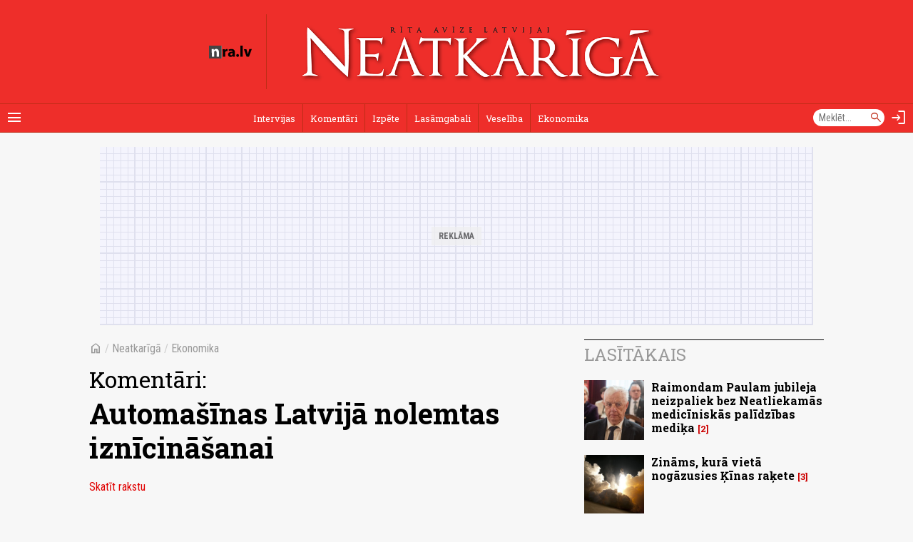

--- FILE ---
content_type: text/css
request_url: https://nra.lv/a/b/item_comments.dc6064a9.css
body_size: 327
content:
.item-header .item-title b:first-child{display:block;font-size:.8em;font-weight:400}.art-item-wrap .comment{border-top:1px dotted #ccc;padding-top:20px}.art-item-wrap .comment .c-author a{color:#000}.art-item-wrap .comment .c-author a .c-username{color:#999;font-weight:300;padding-left:5px}.art-item-wrap .comment .c-author .reply-to{color:#999;font-size:.875em;padding-left:10px}.art-item-wrap .comment .c-text{line-height:1.5em;word-break:break-word}.art-item-wrap .comment .c-more{color:#999;font-size:.875em}.art-item-wrap .comment .c-more .c-btn-reply{color:#ccc;display:inline-block;margin-left:10px}.art-item-wrap .comment .c-more .c-btn-reply:hover{color:#999}.art-item-wrap .comment .c-replies{background-color:#f0f0f0;margin-left:20px;padding:10px}.art-item-wrap .comment .c-replies.hidden{display:none}.art-item-wrap .comment:first-child{border-top:none;margin-top:0;padding-top:0}.comments-nav ul{display:flex;flex-wrap:wrap;justify-content:flex-start}.comments-nav ul li{padding:3px}.comments-nav ul a{color:#000;padding:0 5px}.comments-nav ul a.active{background-color:#ccc;color:#fff;font-weight:700}.comments-nav ul a.active:hover{cursor:default;text-decoration:none}#new_comm_form .reply-to{color:#999;font-size:.875em;padding-left:10px}

--- FILE ---
content_type: application/javascript
request_url: https://nra.lv/a/b/item_comments.c24e6758.js
body_size: 4620
content:
/*! For license information please see item_comments.c24e6758.js.LICENSE.txt */
(self.webpackChunk=self.webpackChunk||[]).push([[375],{482:(e,t,n)=>{"use strict";n.r(t);var r=n(7121);!function(){var e=document.getElementById("item_comments");if(e){var t=document.getElementById("list_of_comments");if(t){var n,o={to:e.getAttribute("data-to")||"",listUrl:e.getAttribute("data-list-url")||"",pagesQty:parseInt(e.getAttribute("data-pages-qty")||"1",10),activePageNr:1},a=function e(t,n){var r="";if(!n){var o=t.replies.length;r='<div class="c-replies mt-d'.concat(o<=0?" hidden":"",'">').concat(t.replies.map(function(t){return e(t,!0).outerHTML}).join(""),"</div>")}var a=document.createElement("div");return a.className="mt-d comment",a.dataset.commentId=t.id.toString(),a.id="comment__"+t.id,a.innerHTML='<div class="c-author"><b>'.concat(t.uvname,"</b>").concat(t.reply_to?' <span class="reply-to" data-reply-to-id="'.concat(t.reply_to.id,'">atbilde ').concat(t.reply_to.uvname,"</span>"):"",'</div>\n            <div class="c-text mt-3">').concat(t.comment,'</div>\n            <div class="c-more mt-3">\n                <span class="c-date">').concat(t.created_at,'</span>\n                <a href="#" class="c-btn-reply">Atbildēt</a>\n            </div>').concat(r),a},i=function(e){e.querySelectorAll(".c-btn-reply").forEach(function(e){e.addEventListener("click",function(t){t.preventDefault();var n=e.closest(".comment");if(n){var r=n.dataset.commentId,o=n.querySelector(".c-author b");if(r&&o){var a=document.getElementById("new_comm_container");if(a){var i=a.querySelector("#new_comm_form");if(i){var c=i.querySelector("#new_comm_form_reply_to_id"),u=i.querySelector("#new_comm_form_reply_to");if(!c||!u)return void console.error("Invalid form elements");c.value=r,u.innerHTML=o.innerText,u.parentNode.classList.remove("d-none"),i.querySelector("#new_comm_form_comment").focus()}window.scrollTo({top:a.offsetTop-100,behavior:"smooth"})}}}})})},c=function(e,t,n,r){"1"!==t.dataset.loading&&(t.dataset.loading="1",t.style.opacity="0.5",fetch(n.listUrl+"?item="+encodeURIComponent(n.to)+"&page="+e,{method:"GET",headers:{"Content-Type":"application/json"}}).then(function(e){return e.json()}).then(function(e){if(void 0!==e.comments){t.innerHTML="",e.comments.forEach(function(e){var n=a(e,!1);t.appendChild(n),i(n)}),t.style.opacity="1",t.dataset.loading="0";var n=null;r>0&&(n=t.querySelector("#comment__"+r)),window.scrollTo({top:(n||t).offsetTop-100,behavior:"smooth"})}}).catch(function(e){console.error("Error:",e)}))},u=function(e,t,n){e.querySelectorAll(".comments-nav a.btn-page").forEach(function(e){e.addEventListener("click",function(r){var o;if(r.preventDefault(),!e.classList.contains("active")){var a=parseInt(e.getAttribute("data-page")||"0",10);isNaN(a)||(null===(o=e.closest(".comments-nav"))||void 0===o||o.querySelectorAll(".btn-page.active").forEach(function(e){e.classList.remove("active")}),e.classList.add("active"),n.activePageNr=a,c(a,t,n,0))}})})},l=function(n,r){var a=n.querySelector(".c-user-name");a&&(a.innerHTML=r.name);var i=n.querySelector("#new_comm_form_reply_to_cancel");i&&i.addEventListener("click",function(e){e.preventDefault();var t=n.querySelector("#new_comm_form_reply_to_id"),r=n.querySelector("#new_comm_form_reply_to");t&&r?(t.value="0",r.innerHTML="",r.parentNode.classList.add("d-none")):console.error("Invalid form elements")}),n.addEventListener("submit",function(r){if(r.preventDefault(),"1"!==n.dataset.loading){var a=n.querySelector("#new_comm_form_to"),i=n.querySelector("#new_comm_form_reply_to_id"),l=n.querySelector("#new_comm_form_comment");if(a&&i&&l){var s=function(e){var t=e.split("/");if(3!==t.length)return!1;var n=parseInt(t[0],10),r=parseInt(t[1],10),o=parseInt(t[2],10);return!(isNaN(n)||isNaN(r)||isNaN(o))&&{groupId:n,itemType:r,itemId:o}}(a.value);if(s){var f=l.value;if(f.length<2)alert("Lūdzu ievadiet komentāru!");else{var m=n.getAttribute("action");m?(n.dataset.loading="1",fetch(m,{method:"POST",headers:{"Content-Type":"application/json"},body:JSON.stringify({group_id:s.groupId,item_type:s.itemType,item_id:s.itemId,comment:f,reply_to_id:parseInt(i.value,10)||0})}).then(function(e){return e.json()}).then(function(r){if(n.dataset.loading="0",void 0!==r.status&&"error"!==r.status){if("success"===r.status){if(void 0===r.comment||void 0===r.pageNr)return void window.location.reload();var a=parseInt(r.pageNr.toString(),10);a>o.pagesQty?(o.pagesQty=a,o.activePageNr=a,function(e,t,n,r){var o=e.querySelector(".comments-nav ul");if(o){o.innerHTML="";for(var a=1;a<=n.pagesQty;a++){var i=document.createElement("li");i.innerHTML='<a href="#" class="btn-page'.concat(a===r?" active":"",'" data-page="').concat(a,'">').concat(a,"</a>"),o.appendChild(i)}u(e,t,n)}}(e,t,o,a)):a!==o.activePageNr&&(o.activePageNr=a,function(e,t){e.querySelectorAll(".comments-nav a.btn-page").forEach(function(e){e.classList.remove("active"),parseInt(e.getAttribute("data-page")||"0",10)===t&&e.classList.add("active")})}(e,a));var i=n.querySelector("#new_comm_form_to");i&&r.comment.group_to_key&&(i.value=r.comment.group_to_key,e.dataset.to=r.comment.group_to_key,o.to=r.comment.group_to_key),c(a,t,o,r.comment.id),function(e){var t=e.querySelector("#new_comm_form_reply_to_cancel"),n=e.querySelector("#new_comm_form_comment");t&&t.click(),n&&(n.value="")}(n)}}else alert(r.message||"Kļūda!")}).catch(function(e){n.dataset.loading="0",console.error("Error:",e)})):console.error("Invalid form action")}}else console.error("Invalid to value")}else console.error("Invalid form elements")}})};if(function(e){var t=e.split("/");if(3!==t.length)return!1;var n=parseInt(t[0],10),r=parseInt(t[1],10),o=parseInt(t[2],10);return!(isNaN(n)||isNaN(r)||isNaN(o))}(o.to)&&""!==o.listUrl)u(e,t,o),t.querySelectorAll(".comment").forEach(function(e){i(e)}),(n=document.getElementById("new_comm_container"))&&(0,r.W)().then(function(e){var t=n.querySelector("#new_comm_form"),r=n.querySelector("#new_comm_form_guest");if(e&&t)return r&&r.classList.add("d-none"),t.classList.remove("d-none"),void l(t,e)});else console.error("Comments: Invalid options")}}}()},6420:(e,t,n)=>{n(7729),n(482)},7121:(e,t,n)=>{"use strict";function r(e){return r="function"==typeof Symbol&&"symbol"==typeof Symbol.iterator?function(e){return typeof e}:function(e){return e&&"function"==typeof Symbol&&e.constructor===Symbol&&e!==Symbol.prototype?"symbol":typeof e},r(e)}function o(e,t){for(var n=0;n<t.length;n++){var r=t[n];r.enumerable=r.enumerable||!1,r.configurable=!0,"value"in r&&(r.writable=!0),Object.defineProperty(e,a(r.key),r)}}function a(e){var t=function(e,t){if("object"!=r(e)||!e)return e;var n=e[Symbol.toPrimitive];if(void 0!==n){var o=n.call(e,t||"default");if("object"!=r(o))return o;throw new TypeError("@@toPrimitive must return a primitive value.")}return("string"===t?String:Number)(e)}(e,"string");return"symbol"==r(t)?t:t+""}function i(){var e=m(),t=e.m(i),n=(Object.getPrototypeOf?Object.getPrototypeOf(t):t.__proto__).constructor;function r(e){var t="function"==typeof e&&e.constructor;return!!t&&(t===n||"GeneratorFunction"===(t.displayName||t.name))}var o={throw:1,return:2,break:3,continue:3};function a(e){var t,n;return function(r){t||(t={stop:function(){return n(r.a,2)},catch:function(){return r.v},abrupt:function(e,t){return n(r.a,o[e],t)},delegateYield:function(e,o,a){return t.resultName=o,n(r.d,c(e),a)},finish:function(e){return n(r.f,e)}},n=function(e,n,o){r.p=t.prev,r.n=t.next;try{return e(n,o)}finally{t.next=r.n}}),t.resultName&&(t[t.resultName]=r.v,t.resultName=void 0),t.sent=r.v,t.next=r.n;try{return e.call(this,t)}finally{r.p=t.prev,r.n=t.next}}}return(i=function(){return{wrap:function(t,n,r,o){return e.w(a(t),n,r,o&&o.reverse())},isGeneratorFunction:r,mark:e.m,awrap:function(e,t){return new v(e,t)},AsyncIterator:f,async:function(e,t,n,o,i){return(r(t)?s:l)(a(e),t,n,o,i)},keys:u,values:c}})()}function c(e){if(null!=e){var t=e["function"==typeof Symbol&&Symbol.iterator||"@@iterator"],n=0;if(t)return t.call(e);if("function"==typeof e.next)return e;if(!isNaN(e.length))return{next:function(){return e&&n>=e.length&&(e=void 0),{value:e&&e[n++],done:!e}}}}throw new TypeError(r(e)+" is not iterable")}function u(e){var t=Object(e),n=[];for(var r in t)n.unshift(r);return function e(){for(;n.length;)if((r=n.pop())in t)return e.value=r,e.done=!1,e;return e.done=!0,e}}function l(e,t,n,r,o){var a=s(e,t,n,r,o);return a.next().then(function(e){return e.done?e.value:a.next()})}function s(e,t,n,r,o){return new f(m().w(e,t,n,r),o||Promise)}function f(e,t){function n(r,o,a,i){try{var c=e[r](o),u=c.value;return u instanceof v?t.resolve(u.v).then(function(e){n("next",e,a,i)},function(e){n("throw",e,a,i)}):t.resolve(u).then(function(e){c.value=e,a(c)},function(e){return n("throw",e,a,i)})}catch(e){i(e)}}var r;this.next||(d(f.prototype),d(f.prototype,"function"==typeof Symbol&&Symbol.asyncIterator||"@asyncIterator",function(){return this})),d(this,"_invoke",function(e,o,a){function i(){return new t(function(t,r){n(e,a,t,r)})}return r=r?r.then(i,i):i()},!0)}function m(){var e,t,n="function"==typeof Symbol?Symbol:{},r=n.iterator||"@@iterator",o=n.toStringTag||"@@toStringTag";function a(n,r,o,a){var u=r&&r.prototype instanceof c?r:c,l=Object.create(u.prototype);return d(l,"_invoke",function(n,r,o){var a,c,u,l=0,s=o||[],f=!1,m={p:0,n:0,v:e,a:d,f:d.bind(e,4),d:function(t,n){return a=t,c=0,u=e,m.n=n,i}};function d(n,r){for(c=n,u=r,t=0;!f&&l&&!o&&t<s.length;t++){var o,a=s[t],d=m.p,v=a[2];n>3?(o=v===r)&&(u=a[(c=a[4])?5:(c=3,3)],a[4]=a[5]=e):a[0]<=d&&((o=n<2&&d<a[1])?(c=0,m.v=r,m.n=a[1]):d<v&&(o=n<3||a[0]>r||r>v)&&(a[4]=n,a[5]=r,m.n=v,c=0))}if(o||n>1)return i;throw f=!0,r}return function(o,s,v){if(l>1)throw TypeError("Generator is already running");for(f&&1===s&&d(s,v),c=s,u=v;(t=c<2?e:u)||!f;){a||(c?c<3?(c>1&&(m.n=-1),d(c,u)):m.n=u:m.v=u);try{if(l=2,a){if(c||(o="next"),t=a[o]){if(!(t=t.call(a,u)))throw TypeError("iterator result is not an object");if(!t.done)return t;u=t.value,c<2&&(c=0)}else 1===c&&(t=a.return)&&t.call(a),c<2&&(u=TypeError("The iterator does not provide a '"+o+"' method"),c=1);a=e}else if((t=(f=m.n<0)?u:n.call(r,m))!==i)break}catch(t){a=e,c=1,u=t}finally{l=1}}return{value:t,done:f}}}(n,o,a),!0),l}var i={};function c(){}function u(){}function l(){}t=Object.getPrototypeOf;var s=[][r]?t(t([][r]())):(d(t={},r,function(){return this}),t),f=l.prototype=c.prototype=Object.create(s);function v(e){return Object.setPrototypeOf?Object.setPrototypeOf(e,l):(e.__proto__=l,d(e,o,"GeneratorFunction")),e.prototype=Object.create(f),e}return u.prototype=l,d(f,"constructor",l),d(l,"constructor",u),u.displayName="GeneratorFunction",d(l,o,"GeneratorFunction"),d(f),d(f,o,"Generator"),d(f,r,function(){return this}),d(f,"toString",function(){return"[object Generator]"}),(m=function(){return{w:a,m:v}})()}function d(e,t,n,r){var o=Object.defineProperty;try{o({},"",{})}catch(e){o=0}d=function(e,t,n,r){function a(t,n){d(e,t,function(e){return this._invoke(t,n,e)})}t?o?o(e,t,{value:n,enumerable:!r,configurable:!r,writable:!r}):e[t]=n:(a("next",0),a("throw",1),a("return",2))},d(e,t,n,r)}function v(e,t){this.v=e,this.k=t}n.d(t,{W:()=>h,r:()=>g});var p=function(e,t,n,r){return new(n||(n=Promise))(function(o,a){function i(e){try{u(r.next(e))}catch(e){a(e)}}function c(e){try{u(r.throw(e))}catch(e){a(e)}}function u(e){var t;e.done?o(e.value):(t=e.value,t instanceof n?t:new n(function(e){e(t)})).then(i,c)}u((r=r.apply(e,t||[])).next())})},y={isLoaded:!1,user:null},_=null,h=function(){return p(void 0,void 0,void 0,i().mark(function e(){var t;return i().wrap(function(e){for(;;)switch(e.prev=e.next){case 0:if(!y.isLoaded){e.next=2;break}return e.abrupt("return",Promise.resolve(y.user));case 2:if(!_){e.next=4;break}return e.abrupt("return",_);case 4:if(t=window.nra.userUrl){e.next=8;break}return y.isLoaded=!0,e.abrupt("return",Promise.resolve(null));case 8:return _=fetch(t).then(function(e){return e.json()}).then(function(e){return y.isLoaded=!0,y.user=e.user,e.user}).catch(function(e){return console.error("Error loading auth user:",e),y.isLoaded=!0,y.user=null,null}),e.abrupt("return",_);case 10:case"end":return e.stop()}},e)}))},g=function(){return e=function e(){!function(e,t){if(!(e instanceof t))throw new TypeError("Cannot call a class as a function")}(this,e)},t=[{key:"init",value:function(){var e=this;h().then(function(t){e._loadWidget(t)})}},{key:"_loadWidget",value:function(e){var t=document.getElementById("header_profile_widget"),n=null==t?void 0:t.querySelector(".profile-auth"),r=null==t?void 0:t.querySelector(".profile-guest");t&&n&&r&&e&&(n.classList.remove("d-none"),r.classList.add("d-none"),this._initProfileMenu(t))}},{key:"_initProfileMenu",value:function(e){var t,n=e.querySelector("#header_popup_profile");n&&(null===(t=e.querySelector("#header_profile_btn"))||void 0===t||t.addEventListener("click",function(e){var t;e.preventDefault(),null===(t=n.closest(".h-menu-with-popup"))||void 0===t||t.classList.toggle("selected")}))}}],t&&o(e.prototype,t),n&&o(e,n),Object.defineProperty(e,"prototype",{writable:!1}),e;var e,t,n}()},7729:(e,t,n)=>{"use strict";n.r(t)}},e=>{var t;t=6420,e(e.s=t)}]);

--- FILE ---
content_type: application/javascript
request_url: https://nra.lv/a/b/default_site_neatkariga.01137505.js
body_size: 8
content:
(self.webpackChunk=self.webpackChunk||[]).push([[192],{725:(s,e,k)=>{"use strict";k.r(e)},7041:(s,e,k)=>{k(725)}},s=>{var e;e=7041,s(s.s=e)}]);